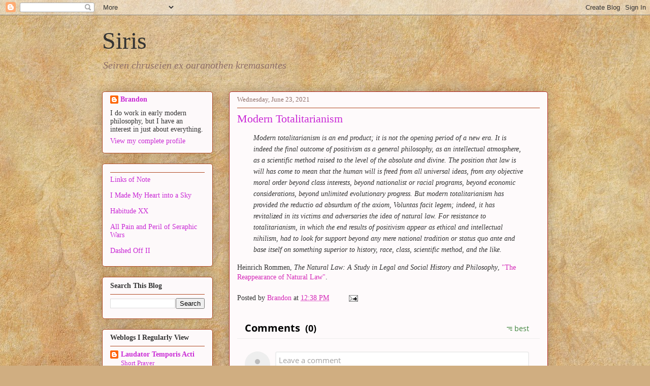

--- FILE ---
content_type: text/css; charset=utf-8
request_url: https://app.commentbox.io/static/css/main.731b4f3a.css
body_size: 13636
content:
@import url(https://fonts.googleapis.com/css?family=Roboto:400,500,700);/*! normalize.css v2.1.3 | MIT License | git.io/normalize */article,aside,details,figcaption,figure,footer,header,hgroup,main,nav,section,summary{display:block}audio,canvas,video{display:inline-block}audio:not([controls]){display:none;height:0}[hidden],template{display:none}html{font-family:sans-serif;-ms-text-size-adjust:100%;-webkit-text-size-adjust:100%}body{margin:0}a{background:transparent}a:focus{outline:thin dotted}a:active,a:hover{outline:0}h1{font-size:2em;margin:.67em 0}abbr[title]{border-bottom:1px dotted}b,strong{font-weight:700}dfn{font-style:italic}hr{-webkit-box-sizing:content-box;box-sizing:content-box;height:0}mark{background:#ff0;color:#000}code,kbd,pre,samp{font-family:monospace,serif;font-size:1em}pre{white-space:pre-wrap}q{quotes:"\201C" "\201D" "\2018" "\2019"}small{font-size:80%}sub,sup{font-size:75%;line-height:0;position:relative;vertical-align:baseline}sup{top:-.5em}sub{bottom:-.25em}img{border:0}svg:not(:root){overflow:hidden}figure{margin:0}fieldset{border:1px solid silver;margin:0 2px;padding:.35em .625em .75em}legend{border:0;padding:0}button,input,select,textarea{font-family:inherit;font-size:100%;margin:0}button,input{line-height:normal}button,select{text-transform:none}button,html input[type=button],input[type=reset],input[type=submit]{-webkit-appearance:button;cursor:pointer}button[disabled],html input[disabled]{cursor:default}input[type=checkbox],input[type=radio]{-webkit-box-sizing:border-box;box-sizing:border-box;padding:0}input[type=search]{-webkit-appearance:textfield;-webkit-box-sizing:content-box;box-sizing:content-box}input[type=search]::-webkit-search-cancel-button,input[type=search]::-webkit-search-decoration{-webkit-appearance:none}button::-moz-focus-inner,input::-moz-focus-inner{border:0;padding:0}textarea{overflow:auto;vertical-align:top}table{border-collapse:collapse;border-spacing:0}@font-face{font-family:icomoon;src:url(/static/media/icomoon.8bf00f1c.eot);src:url(/static/media/icomoon.8bf00f1c.eot#iefix) format("embedded-opentype"),url(/static/media/icomoon.46a523c2.ttf) format("truetype"),url(/static/media/icomoon.66b5cd44.woff) format("woff"),url(/static/media/icomoon.7b55d33c.svg#icomoon) format("svg");font-weight:400;font-style:normal}[class*=" icon-"],[class^=icon-]{font-family:icomoon!important;speak:none;font-style:normal;font-weight:400;font-variant:normal;text-transform:none;line-height:1;-webkit-font-smoothing:antialiased;-moz-osx-font-smoothing:grayscale}.icon-announcement:before{content:"\E85A"}.icon-flag2:before{content:"\E153"}.icon-chat_bubble:before{content:"\E0CA"}.icon-navigate_before:before{content:"\E408"}.icon-close:before{content:"\E5CD"}.icon-delete:before{content:"\E872"}.icon-not_interested:before{content:"\E033"}.icon-markunread:before{content:"\E159"}.icon-exit_to_app:before{content:"\E879"}.icon-question_answer:before{content:"\E8AF"}.icon-star:before{content:"\E838"}.icon-open_in_new:before{content:"\E89E"}.icon-lock_outline:before{content:"\E899"}.icon-mail_outline:before{content:"\E0E1"}.icon-notifications_active:before{content:"\E7F7"}.icon-person:before{content:"\E7FD"}.icon-power_settings_new:before{content:"\E8AC"}.icon-settings:before{content:"\E8B8"}.icon-sort:before{content:"\E164"}.icon-star_border:before{content:"\E83A"}.icon-thumb_down:before{content:"\E8DB"}.icon-thumb_up:before{content:"\E8DC"}.icon-unfold_less:before{content:"\E5D6"}.icon-unfold_more:before{content:"\E5D7"}.icon-visibility_off:before{content:"\E8F5"}.icon-facebook:before{content:"\E900";color:#3b5998}.icon-github:before{content:"\E901"}.icon-google:before{content:"\E902";color:#4285f4}.icon-rss:before{content:"\E904";color:orange}.icon-twitter:before{content:"\E903";color:#1da1f2}.avatar{position:relative;width:50px;height:50px}@media (max-width:480px){.avatar{width:25px;height:25px}}.avatar>div,.avatar button{position:absolute;top:0;left:0;width:50px;height:50px;line-height:50px}@media (max-width:480px){.avatar>div,.avatar button{width:25px;height:25px;line-height:25px}}.avatar>div{background:#eee;background-size:cover;background-position:top;border-radius:50%;text-align:center;overflow:hidden}.avatar>div img{width:100%}.avatar>div span{font-size:30px;line-height:50px;color:#bbb}@media (max-width:480px){.avatar>div span{line-height:25px;font-size:15px}}.avatar button{font-size:30px;padding:0;margin:0;background:transparent;color:#5f536c;-webkit-transition:color .15s cubic-bezier(.4,0,1,1),background-color .15s cubic-bezier(.4,0,1,1);-o-transition:color .15s cubic-bezier(.4,0,1,1),background-color .15s cubic-bezier(.4,0,1,1);transition:color .15s cubic-bezier(.4,0,1,1),background-color .15s cubic-bezier(.4,0,1,1);opacity:0;-webkit-transition:opacity .15s cubic-bezier(.4,0,1,1);-o-transition:opacity .15s cubic-bezier(.4,0,1,1);transition:opacity .15s cubic-bezier(.4,0,1,1);-webkit-transition-delay:50ms;-o-transition-delay:50ms;transition-delay:50ms}@media (max-width:480px){.avatar button{font-size:15px}}.avatar button:focus,.avatar button:hover{background-color:hsla(0,0%,100%,.9);opacity:1}.avatar button.selected{opacity:0}.avatar-container{position:relative;padding-left:50px;min-height:50px}@media (max-width:480px){.avatar-container{padding-left:25px;min-height:25px}}.avatar-container>.left{position:absolute;top:0;left:0}.avatar-container>.right{padding-left:10px}.avatar-container>.right .children{margin-top:25px}.mdl-button{background:0 0;border:none;border-radius:2px;color:#000;position:relative;height:36px;margin:0;min-width:64px;padding:0 16px;display:inline-block;font-family:Roboto,Helvetica,Arial,sans-serif;font-size:14px;font-weight:500;text-transform:uppercase;line-height:1;letter-spacing:0;overflow:hidden;will-change:box-shadow;-webkit-transition:background-color .2s cubic-bezier(.4,0,.2,1),color .2s cubic-bezier(.4,0,.2,1),-webkit-box-shadow .2s cubic-bezier(.4,0,1,1);transition:background-color .2s cubic-bezier(.4,0,.2,1),color .2s cubic-bezier(.4,0,.2,1),-webkit-box-shadow .2s cubic-bezier(.4,0,1,1);-o-transition:box-shadow .2s cubic-bezier(.4,0,1,1),background-color .2s cubic-bezier(.4,0,.2,1),color .2s cubic-bezier(.4,0,.2,1);transition:box-shadow .2s cubic-bezier(.4,0,1,1),background-color .2s cubic-bezier(.4,0,.2,1),color .2s cubic-bezier(.4,0,.2,1);transition:box-shadow .2s cubic-bezier(.4,0,1,1),background-color .2s cubic-bezier(.4,0,.2,1),color .2s cubic-bezier(.4,0,.2,1),-webkit-box-shadow .2s cubic-bezier(.4,0,1,1);outline:0;cursor:pointer;text-decoration:none;text-align:center;line-height:36px;vertical-align:middle}.mdl-button::-moz-focus-inner{border:0}.mdl-button:hover{background-color:hsla(0,0%,62%,.2)}.mdl-button:focus:not(:active){background-color:rgba(0,0,0,.12)}.mdl-button:active{background-color:hsla(0,0%,62%,.4)}.mdl-button.mdl-button--colored{color:#3f51b5}.mdl-button.mdl-button--colored:focus:not(:active){background-color:rgba(0,0,0,.12)}input.mdl-button[type=submit]{-webkit-appearance:none}.mdl-button--raised{background:hsla(0,0%,62%,.2);-webkit-box-shadow:0 2px 2px 0 rgba(0,0,0,.14),0 3px 1px -2px rgba(0,0,0,.2),0 1px 5px 0 rgba(0,0,0,.12);box-shadow:0 2px 2px 0 rgba(0,0,0,.14),0 3px 1px -2px rgba(0,0,0,.2),0 1px 5px 0 rgba(0,0,0,.12)}.mdl-button--raised:active{-webkit-box-shadow:0 4px 5px 0 rgba(0,0,0,.14),0 1px 10px 0 rgba(0,0,0,.12),0 2px 4px -1px rgba(0,0,0,.2);box-shadow:0 4px 5px 0 rgba(0,0,0,.14),0 1px 10px 0 rgba(0,0,0,.12),0 2px 4px -1px rgba(0,0,0,.2);background-color:hsla(0,0%,62%,.4)}.mdl-button--raised:focus:not(:active){-webkit-box-shadow:0 0 8px rgba(0,0,0,.18),0 8px 16px rgba(0,0,0,.36);box-shadow:0 0 8px rgba(0,0,0,.18),0 8px 16px rgba(0,0,0,.36);background-color:hsla(0,0%,62%,.4)}.mdl-button--raised.mdl-button--colored{background:#3f51b5;color:#fff}.mdl-button--raised.mdl-button--colored:active,.mdl-button--raised.mdl-button--colored:focus:not(:active),.mdl-button--raised.mdl-button--colored:hover{background-color:#3f51b5}.mdl-button--raised.mdl-button--colored .mdl-ripple{background:#fff}.mdl-button--fab{border-radius:50%;font-size:24px;height:56px;margin:auto;min-width:56px;width:56px;padding:0;overflow:hidden;background:hsla(0,0%,62%,.2);-webkit-box-shadow:0 1px 1.5px 0 rgba(0,0,0,.12),0 1px 1px 0 rgba(0,0,0,.24);box-shadow:0 1px 1.5px 0 rgba(0,0,0,.12),0 1px 1px 0 rgba(0,0,0,.24);position:relative;line-height:normal}.mdl-button--fab .material-icons{position:absolute;top:50%;left:50%;-webkit-transform:translate(-12px,-12px);-ms-transform:translate(-12px,-12px);transform:translate(-12px,-12px);line-height:24px;width:24px}.mdl-button--fab.mdl-button--mini-fab{height:40px;min-width:40px;width:40px}.mdl-button--fab .mdl-button__ripple-container{border-radius:50%;-webkit-mask-image:-webkit-radial-gradient(circle,#fff,#000)}.mdl-button--fab:active{-webkit-box-shadow:0 4px 5px 0 rgba(0,0,0,.14),0 1px 10px 0 rgba(0,0,0,.12),0 2px 4px -1px rgba(0,0,0,.2);box-shadow:0 4px 5px 0 rgba(0,0,0,.14),0 1px 10px 0 rgba(0,0,0,.12),0 2px 4px -1px rgba(0,0,0,.2);background-color:hsla(0,0%,62%,.4)}.mdl-button--fab:focus:not(:active){-webkit-box-shadow:0 0 8px rgba(0,0,0,.18),0 8px 16px rgba(0,0,0,.36);box-shadow:0 0 8px rgba(0,0,0,.18),0 8px 16px rgba(0,0,0,.36);background-color:hsla(0,0%,62%,.4)}.mdl-button--fab.mdl-button--colored{background:#ff4081;color:#fff}.mdl-button--fab.mdl-button--colored:active,.mdl-button--fab.mdl-button--colored:focus:not(:active),.mdl-button--fab.mdl-button--colored:hover{background-color:#ff4081}.mdl-button--fab.mdl-button--colored .mdl-ripple{background:#fff}.mdl-button--icon{border-radius:50%;font-size:24px;height:32px;margin-left:0;margin-right:0;min-width:32px;width:32px;padding:0;overflow:hidden;color:inherit;line-height:normal}.mdl-button--icon .material-icons{position:absolute;top:50%;left:50%;-webkit-transform:translate(-12px,-12px);-ms-transform:translate(-12px,-12px);transform:translate(-12px,-12px);line-height:24px;width:24px}.mdl-button--icon.mdl-button--mini-icon{height:24px;min-width:24px;width:24px}.mdl-button--icon.mdl-button--mini-icon .material-icons{top:0;left:0}.mdl-button--icon .mdl-button__ripple-container{border-radius:50%;-webkit-mask-image:-webkit-radial-gradient(circle,#fff,#000)}.mdl-button__ripple-container{display:block;height:100%;left:0;position:absolute;top:0;width:100%;z-index:0;overflow:hidden}.mdl-button.mdl-button--disabled .mdl-button__ripple-container .mdl-ripple,.mdl-button[disabled] .mdl-button__ripple-container .mdl-ripple{background-color:transparent}.mdl-button--primary.mdl-button--primary{color:#3f51b5}.mdl-button--primary.mdl-button--primary .mdl-ripple{background:#fff}.mdl-button--primary.mdl-button--primary.mdl-button--fab,.mdl-button--primary.mdl-button--primary.mdl-button--raised{color:#fff;background-color:#3f51b5}.mdl-button--accent.mdl-button--accent{color:#ff4081}.mdl-button--accent.mdl-button--accent .mdl-ripple{background:#fff}.mdl-button--accent.mdl-button--accent.mdl-button--fab,.mdl-button--accent.mdl-button--accent.mdl-button--raised{color:#fff;background-color:#ff4081}.mdl-button.mdl-button--disabled.mdl-button--disabled,.mdl-button[disabled][disabled]{color:rgba(0,0,0,.26);cursor:default;background-color:transparent}.mdl-button--fab.mdl-button--disabled.mdl-button--disabled,.mdl-button--fab[disabled][disabled]{background-color:rgba(0,0,0,.12);color:rgba(0,0,0,.26)}.mdl-button--raised.mdl-button--disabled.mdl-button--disabled,.mdl-button--raised[disabled][disabled]{background-color:rgba(0,0,0,.12);color:rgba(0,0,0,.26);-webkit-box-shadow:none;box-shadow:none}.mdl-button--colored.mdl-button--disabled.mdl-button--disabled,.mdl-button--colored[disabled][disabled]{color:rgba(0,0,0,.26)}.mdl-button .material-icons{vertical-align:middle}.mdl-card{display:-ms-flexbox;display:flex;-ms-flex-direction:column;flex-direction:column;font-size:16px;font-weight:400;min-height:200px;overflow:hidden;width:330px;z-index:1;position:relative;background:#fff;border-radius:2px}.mdl-card,.mdl-card__media{-webkit-box-sizing:border-box;box-sizing:border-box}.mdl-card__media{background-color:#ff4081;background-repeat:repeat;background-position:50% 50%;background-size:cover;background-origin:padding-box;background-attachment:scroll}.mdl-card__title{-ms-flex-align:center;align-items:center;color:#000;display:block;display:-ms-flexbox;display:flex;-ms-flex-pack:stretch;justify-content:stretch;line-height:normal;padding:16px;-webkit-perspective-origin:165px 56px;perspective-origin:165px 56px;-webkit-transform-origin:165px 56px;-ms-transform-origin:165px 56px;transform-origin:165px 56px;-webkit-box-sizing:border-box;box-sizing:border-box}.mdl-card__title.mdl-card--border{border-bottom:1px solid rgba(0,0,0,.1)}.mdl-card__title-text{-ms-flex-item-align:end;align-self:flex-end;color:inherit;display:block;display:-ms-flexbox;display:flex;font-size:24px;font-weight:300;line-height:normal;overflow:hidden;-webkit-transform-origin:149px 48px;-ms-transform-origin:149px 48px;transform-origin:149px 48px;margin:0}.mdl-card__subtitle-text{font-size:14px;color:rgba(0,0,0,.54);margin:0}.mdl-card__supporting-text{color:rgba(0,0,0,.54);font-size:1rem;line-height:18px;overflow:hidden;padding:16px;width:90%}.mdl-card__supporting-text.mdl-card--border{border-bottom:1px solid rgba(0,0,0,.1)}.mdl-card__actions{font-size:16px;line-height:normal;width:100%;background-color:transparent;padding:8px;-webkit-box-sizing:border-box;box-sizing:border-box}.mdl-card__actions.mdl-card--border{border-top:1px solid rgba(0,0,0,.1)}.mdl-card--expand{-ms-flex-positive:1;flex-grow:1}.mdl-card__menu{position:absolute;right:16px;top:16px}.mdl-dialog{border:none;-webkit-box-shadow:0 9px 46px 8px rgba(0,0,0,.14),0 11px 15px -7px rgba(0,0,0,.12),0 24px 38px 3px rgba(0,0,0,.2);box-shadow:0 9px 46px 8px rgba(0,0,0,.14),0 11px 15px -7px rgba(0,0,0,.12),0 24px 38px 3px rgba(0,0,0,.2);width:280px}.mdl-dialog__title{padding:24px 24px 0;margin:0;font-size:2.5rem}.mdl-dialog__actions{padding:8px 8px 8px 24px;display:-ms-flexbox;display:flex;-ms-flex-direction:row-reverse;flex-direction:row-reverse;-ms-flex-wrap:wrap;flex-wrap:wrap}.mdl-dialog__actions>*{margin-right:8px;height:36px}.mdl-dialog__actions>:first-child{margin-right:0}.mdl-dialog__actions--full-width{padding:0 0 8px}.mdl-dialog__actions--full-width>*{height:48px;-ms-flex:0 0 100%;flex:0 0 100%;padding-right:16px;margin-right:0;text-align:right}.mdl-dialog__content{padding:20px 24px 24px;color:rgba(0,0,0,.54)}.mdl-progress{display:block;position:relative;height:4px;width:500px;max-width:100%}.mdl-progress>.bar{display:block;position:absolute;top:0;bottom:0;width:0;-webkit-transition:width .2s cubic-bezier(.4,0,.2,1);-o-transition:width .2s cubic-bezier(.4,0,.2,1);transition:width .2s cubic-bezier(.4,0,.2,1)}.mdl-progress>.progressbar{background-color:#3f51b5;z-index:1;left:0}.mdl-progress>.bufferbar{background-image:-webkit-gradient(linear,left top,right top,from(hsla(0,0%,100%,.7)),to(hsla(0,0%,100%,.7))),-webkit-gradient(linear,left top,right top,from(#3f51b5),to(#3f51b5));background-image:-webkit-linear-gradient(left,hsla(0,0%,100%,.7),hsla(0,0%,100%,.7)),-webkit-linear-gradient(left,#3f51b5,#3f51b5);background-image:-o-linear-gradient(left,hsla(0,0%,100%,.7),hsla(0,0%,100%,.7)),-o-linear-gradient(left,#3f51b5,#3f51b5);background-image:linear-gradient(90deg,hsla(0,0%,100%,.7),hsla(0,0%,100%,.7)),linear-gradient(90deg,#3f51b5,#3f51b5);z-index:0;left:0}.mdl-progress>.auxbar{right:0}@supports (-webkit-appearance:none){.mdl-progress:not(.mdl-progress--indeterminate):not(.mdl-progress--indeterminate)>.auxbar,.mdl-progress:not(.mdl-progress__indeterminate):not(.mdl-progress__indeterminate)>.auxbar{background-image:-webkit-gradient(linear,left top,right top,from(hsla(0,0%,100%,.7)),to(hsla(0,0%,100%,.7))),-webkit-gradient(linear,left top,right top,from(#3f51b5),to(#3f51b5));background-image:-webkit-linear-gradient(left,hsla(0,0%,100%,.7),hsla(0,0%,100%,.7)),-webkit-linear-gradient(left,#3f51b5,#3f51b5);background-image:-o-linear-gradient(left,hsla(0,0%,100%,.7),hsla(0,0%,100%,.7)),-o-linear-gradient(left,#3f51b5,#3f51b5);background-image:linear-gradient(90deg,hsla(0,0%,100%,.7),hsla(0,0%,100%,.7)),linear-gradient(90deg,#3f51b5,#3f51b5);-webkit-mask:url([data-uri]);mask:url([data-uri])}}.mdl-progress:not(.mdl-progress--indeterminate)>.auxbar,.mdl-progress:not(.mdl-progress__indeterminate)>.auxbar{background-image:-webkit-gradient(linear,left top,right top,from(hsla(0,0%,100%,.9)),to(hsla(0,0%,100%,.9))),-webkit-gradient(linear,left top,right top,from(#3f51b5),to(#3f51b5));background-image:-webkit-linear-gradient(left,hsla(0,0%,100%,.9),hsla(0,0%,100%,.9)),-webkit-linear-gradient(left,#3f51b5,#3f51b5);background-image:-o-linear-gradient(left,hsla(0,0%,100%,.9),hsla(0,0%,100%,.9)),-o-linear-gradient(left,#3f51b5,#3f51b5);background-image:linear-gradient(90deg,hsla(0,0%,100%,.9),hsla(0,0%,100%,.9)),linear-gradient(90deg,#3f51b5,#3f51b5)}.mdl-progress.mdl-progress--indeterminate>.bar1,.mdl-progress.mdl-progress__indeterminate>.bar1{background-color:#3f51b5;-webkit-animation-name:indeterminate1;animation-name:indeterminate1;-webkit-animation-duration:2s;animation-duration:2s;-webkit-animation-iteration-count:infinite;animation-iteration-count:infinite;-webkit-animation-timing-function:linear;animation-timing-function:linear}.mdl-progress.mdl-progress--indeterminate>.bar3,.mdl-progress.mdl-progress__indeterminate>.bar3{background-image:none;background-color:#3f51b5;-webkit-animation-name:indeterminate2;animation-name:indeterminate2;-webkit-animation-duration:2s;animation-duration:2s;-webkit-animation-iteration-count:infinite;animation-iteration-count:infinite;-webkit-animation-timing-function:linear;animation-timing-function:linear}@-webkit-keyframes indeterminate1{0%{left:0;width:0}50%{left:25%;width:75%}75%{left:100%;width:0}}@keyframes indeterminate1{0%{left:0;width:0}50%{left:25%;width:75%}75%{left:100%;width:0}}@-webkit-keyframes indeterminate2{0%{left:0;width:0}50%{left:0;width:0}75%{left:0;width:25%}to{left:100%;width:0}}@keyframes indeterminate2{0%{left:0;width:0}50%{left:0;width:0}75%{left:0;width:25%}to{left:100%;width:0}}.mdl-shadow--2dp{-webkit-box-shadow:0 2px 2px 0 rgba(0,0,0,.14),0 3px 1px -2px rgba(0,0,0,.2),0 1px 5px 0 rgba(0,0,0,.12);box-shadow:0 2px 2px 0 rgba(0,0,0,.14),0 3px 1px -2px rgba(0,0,0,.2),0 1px 5px 0 rgba(0,0,0,.12)}.mdl-shadow--3dp{-webkit-box-shadow:0 3px 4px 0 rgba(0,0,0,.14),0 3px 3px -2px rgba(0,0,0,.2),0 1px 8px 0 rgba(0,0,0,.12);box-shadow:0 3px 4px 0 rgba(0,0,0,.14),0 3px 3px -2px rgba(0,0,0,.2),0 1px 8px 0 rgba(0,0,0,.12)}.mdl-shadow--4dp{-webkit-box-shadow:0 4px 5px 0 rgba(0,0,0,.14),0 1px 10px 0 rgba(0,0,0,.12),0 2px 4px -1px rgba(0,0,0,.2);box-shadow:0 4px 5px 0 rgba(0,0,0,.14),0 1px 10px 0 rgba(0,0,0,.12),0 2px 4px -1px rgba(0,0,0,.2)}.mdl-shadow--6dp{-webkit-box-shadow:0 6px 10px 0 rgba(0,0,0,.14),0 1px 18px 0 rgba(0,0,0,.12),0 3px 5px -1px rgba(0,0,0,.2);box-shadow:0 6px 10px 0 rgba(0,0,0,.14),0 1px 18px 0 rgba(0,0,0,.12),0 3px 5px -1px rgba(0,0,0,.2)}.mdl-shadow--8dp{-webkit-box-shadow:0 8px 10px 1px rgba(0,0,0,.14),0 3px 14px 2px rgba(0,0,0,.12),0 5px 5px -3px rgba(0,0,0,.2);box-shadow:0 8px 10px 1px rgba(0,0,0,.14),0 3px 14px 2px rgba(0,0,0,.12),0 5px 5px -3px rgba(0,0,0,.2)}.mdl-shadow--16dp{-webkit-box-shadow:0 16px 24px 2px rgba(0,0,0,.14),0 6px 30px 5px rgba(0,0,0,.12),0 8px 10px -5px rgba(0,0,0,.2);box-shadow:0 16px 24px 2px rgba(0,0,0,.14),0 6px 30px 5px rgba(0,0,0,.12),0 8px 10px -5px rgba(0,0,0,.2)}.mdl-shadow--24dp{-webkit-box-shadow:0 9px 46px 8px rgba(0,0,0,.14),0 11px 15px -7px rgba(0,0,0,.12),0 24px 38px 3px rgba(0,0,0,.2);box-shadow:0 9px 46px 8px rgba(0,0,0,.14),0 11px 15px -7px rgba(0,0,0,.12),0 24px 38px 3px rgba(0,0,0,.2)}.mdl-spinner{display:inline-block;position:relative;width:28px;height:28px}.mdl-spinner:not(.is-upgraded).is-active:after{content:"Loading..."}.mdl-spinner.is-upgraded.is-active{-webkit-animation:mdl-spinner__container-rotate 1.568s linear infinite;animation:mdl-spinner__container-rotate 1.568s linear infinite}@-webkit-keyframes mdl-spinner__container-rotate{to{-webkit-transform:rotate(1turn);transform:rotate(1turn)}}@keyframes mdl-spinner__container-rotate{to{-webkit-transform:rotate(1turn);transform:rotate(1turn)}}.mdl-spinner__layer{position:absolute;width:100%;height:100%;opacity:0}.mdl-spinner__layer-1{border-color:#42a5f5}.mdl-spinner--single-color .mdl-spinner__layer-1{border-color:#3f51b5}.mdl-spinner.is-active .mdl-spinner__layer-1{-webkit-animation:mdl-spinner__fill-unfill-rotate 5332ms cubic-bezier(.4,0,.2,1) infinite both,mdl-spinner__layer-1-fade-in-out 5332ms cubic-bezier(.4,0,.2,1) infinite both;animation:mdl-spinner__fill-unfill-rotate 5332ms cubic-bezier(.4,0,.2,1) infinite both,mdl-spinner__layer-1-fade-in-out 5332ms cubic-bezier(.4,0,.2,1) infinite both}.mdl-spinner__layer-2{border-color:#f44336}.mdl-spinner--single-color .mdl-spinner__layer-2{border-color:#3f51b5}.mdl-spinner.is-active .mdl-spinner__layer-2{-webkit-animation:mdl-spinner__fill-unfill-rotate 5332ms cubic-bezier(.4,0,.2,1) infinite both,mdl-spinner__layer-2-fade-in-out 5332ms cubic-bezier(.4,0,.2,1) infinite both;animation:mdl-spinner__fill-unfill-rotate 5332ms cubic-bezier(.4,0,.2,1) infinite both,mdl-spinner__layer-2-fade-in-out 5332ms cubic-bezier(.4,0,.2,1) infinite both}.mdl-spinner__layer-3{border-color:#fdd835}.mdl-spinner--single-color .mdl-spinner__layer-3{border-color:#3f51b5}.mdl-spinner.is-active .mdl-spinner__layer-3{-webkit-animation:mdl-spinner__fill-unfill-rotate 5332ms cubic-bezier(.4,0,.2,1) infinite both,mdl-spinner__layer-3-fade-in-out 5332ms cubic-bezier(.4,0,.2,1) infinite both;animation:mdl-spinner__fill-unfill-rotate 5332ms cubic-bezier(.4,0,.2,1) infinite both,mdl-spinner__layer-3-fade-in-out 5332ms cubic-bezier(.4,0,.2,1) infinite both}.mdl-spinner__layer-4{border-color:#4caf50}.mdl-spinner--single-color .mdl-spinner__layer-4{border-color:#3f51b5}.mdl-spinner.is-active .mdl-spinner__layer-4{-webkit-animation:mdl-spinner__fill-unfill-rotate 5332ms cubic-bezier(.4,0,.2,1) infinite both,mdl-spinner__layer-4-fade-in-out 5332ms cubic-bezier(.4,0,.2,1) infinite both;animation:mdl-spinner__fill-unfill-rotate 5332ms cubic-bezier(.4,0,.2,1) infinite both,mdl-spinner__layer-4-fade-in-out 5332ms cubic-bezier(.4,0,.2,1) infinite both}@-webkit-keyframes mdl-spinner__fill-unfill-rotate{12.5%{-webkit-transform:rotate(135deg);transform:rotate(135deg)}25%{-webkit-transform:rotate(270deg);transform:rotate(270deg)}37.5%{-webkit-transform:rotate(405deg);transform:rotate(405deg)}50%{-webkit-transform:rotate(540deg);transform:rotate(540deg)}62.5%{-webkit-transform:rotate(675deg);transform:rotate(675deg)}75%{-webkit-transform:rotate(810deg);transform:rotate(810deg)}87.5%{-webkit-transform:rotate(945deg);transform:rotate(945deg)}to{-webkit-transform:rotate(3turn);transform:rotate(3turn)}}@keyframes mdl-spinner__fill-unfill-rotate{12.5%{-webkit-transform:rotate(135deg);transform:rotate(135deg)}25%{-webkit-transform:rotate(270deg);transform:rotate(270deg)}37.5%{-webkit-transform:rotate(405deg);transform:rotate(405deg)}50%{-webkit-transform:rotate(540deg);transform:rotate(540deg)}62.5%{-webkit-transform:rotate(675deg);transform:rotate(675deg)}75%{-webkit-transform:rotate(810deg);transform:rotate(810deg)}87.5%{-webkit-transform:rotate(945deg);transform:rotate(945deg)}to{-webkit-transform:rotate(3turn);transform:rotate(3turn)}}@-webkit-keyframes mdl-spinner__layer-1-fade-in-out{0%{opacity:.99}25%{opacity:.99}26%{opacity:0}89%{opacity:0}90%{opacity:.99}to{opacity:.99}}@keyframes mdl-spinner__layer-1-fade-in-out{0%{opacity:.99}25%{opacity:.99}26%{opacity:0}89%{opacity:0}90%{opacity:.99}to{opacity:.99}}@-webkit-keyframes mdl-spinner__layer-2-fade-in-out{0%{opacity:0}15%{opacity:0}25%{opacity:.99}50%{opacity:.99}51%{opacity:0}}@keyframes mdl-spinner__layer-2-fade-in-out{0%{opacity:0}15%{opacity:0}25%{opacity:.99}50%{opacity:.99}51%{opacity:0}}@-webkit-keyframes mdl-spinner__layer-3-fade-in-out{0%{opacity:0}40%{opacity:0}50%{opacity:.99}75%{opacity:.99}76%{opacity:0}}@keyframes mdl-spinner__layer-3-fade-in-out{0%{opacity:0}40%{opacity:0}50%{opacity:.99}75%{opacity:.99}76%{opacity:0}}@-webkit-keyframes mdl-spinner__layer-4-fade-in-out{0%{opacity:0}65%{opacity:0}75%{opacity:.99}90%{opacity:.99}to{opacity:0}}@keyframes mdl-spinner__layer-4-fade-in-out{0%{opacity:0}65%{opacity:0}75%{opacity:.99}90%{opacity:.99}to{opacity:0}}.mdl-spinner__gap-patch{position:absolute;-webkit-box-sizing:border-box;box-sizing:border-box;top:0;left:45%;width:10%;height:100%;overflow:hidden;border-color:inherit}.mdl-spinner__gap-patch .mdl-spinner__circle{width:1000%;left:-450%}.mdl-spinner__circle-clipper{display:inline-block;position:relative;width:50%;height:100%;overflow:hidden;border-color:inherit}.mdl-spinner__circle-clipper.mdl-spinner__left{float:left}.mdl-spinner__circle-clipper.mdl-spinner__right{float:right}.mdl-spinner__circle-clipper .mdl-spinner__circle{width:200%}.mdl-spinner__circle{-webkit-box-sizing:border-box;box-sizing:border-box;height:100%;border-width:3px;border-style:solid;border-color:inherit;border-bottom-color:transparent!important;border-radius:50%;-webkit-animation:none;animation:none;position:absolute;top:0;right:0;bottom:0;left:0}.mdl-spinner__left .mdl-spinner__circle{border-right-color:transparent!important;-webkit-transform:rotate(129deg);-ms-transform:rotate(129deg);transform:rotate(129deg)}.mdl-spinner.is-active .mdl-spinner__left .mdl-spinner__circle{-webkit-animation:mdl-spinner__left-spin 1333ms cubic-bezier(.4,0,.2,1) infinite both;animation:mdl-spinner__left-spin 1333ms cubic-bezier(.4,0,.2,1) infinite both}.mdl-spinner__right .mdl-spinner__circle{left:-100%;border-left-color:transparent!important;-webkit-transform:rotate(-129deg);-ms-transform:rotate(-129deg);transform:rotate(-129deg)}.mdl-spinner.is-active .mdl-spinner__right .mdl-spinner__circle{-webkit-animation:mdl-spinner__right-spin 1333ms cubic-bezier(.4,0,.2,1) infinite both;animation:mdl-spinner__right-spin 1333ms cubic-bezier(.4,0,.2,1) infinite both}@-webkit-keyframes mdl-spinner__left-spin{0%{-webkit-transform:rotate(130deg);transform:rotate(130deg)}50%{-webkit-transform:rotate(-5deg);transform:rotate(-5deg)}to{-webkit-transform:rotate(130deg);transform:rotate(130deg)}}@keyframes mdl-spinner__left-spin{0%{-webkit-transform:rotate(130deg);transform:rotate(130deg)}50%{-webkit-transform:rotate(-5deg);transform:rotate(-5deg)}to{-webkit-transform:rotate(130deg);transform:rotate(130deg)}}@-webkit-keyframes mdl-spinner__right-spin{0%{-webkit-transform:rotate(-130deg);transform:rotate(-130deg)}50%{-webkit-transform:rotate(5deg);transform:rotate(5deg)}to{-webkit-transform:rotate(-130deg);transform:rotate(-130deg)}}@keyframes mdl-spinner__right-spin{0%{-webkit-transform:rotate(-130deg);transform:rotate(-130deg)}50%{-webkit-transform:rotate(5deg);transform:rotate(5deg)}to{-webkit-transform:rotate(-130deg);transform:rotate(-130deg)}}.mdl-textfield{position:relative;font-size:16px;display:inline-block;-webkit-box-sizing:border-box;box-sizing:border-box;width:300px;max-width:100%;margin:0;padding:20px 0}.mdl-textfield .mdl-button{position:absolute;bottom:20px}.mdl-textfield--align-right{text-align:right}.mdl-textfield--full-width{width:100%}.mdl-textfield--expandable{min-width:32px;width:auto;min-height:32px}.mdl-textfield--expandable .mdl-button--icon{top:16px}.mdl-textfield__input{border:none;border-bottom:1px solid rgba(0,0,0,.12);display:block;font-size:16px;font-family:Helvetica,Arial,sans-serif;margin:0;padding:4px 0;width:100%;background:0 0;text-align:left;color:inherit}.mdl-textfield__input[type=number]{-moz-appearance:textfield}.mdl-textfield__input[type=number]::-webkit-inner-spin-button,.mdl-textfield__input[type=number]::-webkit-outer-spin-button{-webkit-appearance:none;margin:0}.mdl-textfield.is-focused .mdl-textfield__input{outline:0}.mdl-textfield.is-invalid .mdl-textfield__input{border-color:#d50000;-webkit-box-shadow:none;box-shadow:none}.mdl-textfield.is-disabled .mdl-textfield__input,fieldset[disabled] .mdl-textfield .mdl-textfield__input{background-color:transparent;border-bottom:1px dotted rgba(0,0,0,.12);color:rgba(0,0,0,.26)}.mdl-textfield textarea.mdl-textfield__input{display:block}.mdl-textfield__label{bottom:0;color:rgba(0,0,0,.26);font-size:16px;left:0;right:0;pointer-events:none;position:absolute;display:block;top:24px;width:100%;overflow:hidden;white-space:nowrap;text-align:left}.mdl-textfield.has-placeholder .mdl-textfield__label,.mdl-textfield.is-dirty .mdl-textfield__label{visibility:hidden}.mdl-textfield--floating-label .mdl-textfield__label{-webkit-transition-duration:.2s;-o-transition-duration:.2s;transition-duration:.2s;-webkit-transition-timing-function:cubic-bezier(.4,0,.2,1);-o-transition-timing-function:cubic-bezier(.4,0,.2,1);transition-timing-function:cubic-bezier(.4,0,.2,1)}.mdl-textfield--floating-label.has-placeholder .mdl-textfield__label{-webkit-transition:none;-o-transition:none;transition:none}.mdl-textfield.is-disabled.is-disabled .mdl-textfield__label,fieldset[disabled] .mdl-textfield .mdl-textfield__label{color:rgba(0,0,0,.26)}.mdl-textfield--floating-label.has-placeholder .mdl-textfield__label,.mdl-textfield--floating-label.is-dirty .mdl-textfield__label,.mdl-textfield--floating-label.is-focused .mdl-textfield__label{color:#3f51b5;font-size:12px;top:4px;visibility:visible}.mdl-textfield--floating-label.has-placeholder .mdl-textfield__expandable-holder .mdl-textfield__label,.mdl-textfield--floating-label.is-dirty .mdl-textfield__expandable-holder .mdl-textfield__label,.mdl-textfield--floating-label.is-focused .mdl-textfield__expandable-holder .mdl-textfield__label{top:-16px}.mdl-textfield--floating-label.is-invalid .mdl-textfield__label{color:#d50000;font-size:12px}.mdl-textfield__label:after{background-color:#3f51b5;bottom:20px;content:"";height:2px;left:45%;position:absolute;-webkit-transition-duration:.2s;-o-transition-duration:.2s;transition-duration:.2s;-webkit-transition-timing-function:cubic-bezier(.4,0,.2,1);-o-transition-timing-function:cubic-bezier(.4,0,.2,1);transition-timing-function:cubic-bezier(.4,0,.2,1);visibility:hidden;width:10px}.mdl-textfield.is-focused .mdl-textfield__label:after{left:0;visibility:visible;width:100%}.mdl-textfield.is-invalid .mdl-textfield__label:after{background-color:#d50000}.mdl-textfield__error{color:#d50000;position:absolute;font-size:12px;margin-top:3px;visibility:hidden;display:block}.mdl-textfield.is-invalid .mdl-textfield__error{visibility:visible}.mdl-textfield__expandable-holder{position:relative;margin-left:32px;-webkit-transition-duration:.2s;-o-transition-duration:.2s;transition-duration:.2s;-webkit-transition-timing-function:cubic-bezier(.4,0,.2,1);-o-transition-timing-function:cubic-bezier(.4,0,.2,1);transition-timing-function:cubic-bezier(.4,0,.2,1);display:inline-block;max-width:.1px}.mdl-textfield.is-dirty .mdl-textfield__expandable-holder,.mdl-textfield.is-focused .mdl-textfield__expandable-holder{max-width:600px}.mdl-textfield__expandable-holder .mdl-textfield__label:after{bottom:0}dialog{position:absolute;left:0;right:0;width:-moz-fit-content;width:-webkit-fit-content;width:fit-content;height:-moz-fit-content;height:-webkit-fit-content;height:fit-content;margin:auto;border:solid;padding:1em;background:#fff;color:#000;display:block}dialog:not([open]){display:none}dialog+.backdrop{background:rgba(0,0,0,.1)}._dialog_overlay,dialog+.backdrop{position:fixed;top:0;right:0;bottom:0;left:0}dialog.fixed{position:fixed;top:50%;-webkit-transform:translateY(-50%);-ms-transform:translateY(-50%);transform:translateY(-50%)}.firebaseui-container{background-color:#fff;box-sizing:border-box;-moz-box-sizing:border-box;-webkit-box-sizing:border-box;color:rgba(0,0,0,.87);direction:ltr;font:16px Roboto,arial,sans-serif;margin:0 auto;max-width:360px;overflow:visible;position:relative;text-align:left;width:100%}.firebaseui-container.mdl-card{overflow:visible}.firebaseui-card-header{padding:24px 24px 0}.firebaseui-card-content,.firebaseui-card-footer{padding:0 24px}.firebaseui-card-actions{-webkit-box-sizing:border-box;box-sizing:border-box;display:table;font-size:14px;padding:8px 24px 24px;text-align:left;width:100%}.firebaseui-form-links{display:table-cell;vertical-align:middle;width:100%}.firebaseui-form-actions{display:table-cell;text-align:right;white-space:nowrap;width:100%}.firebaseui-subtitle,.firebaseui-title{color:rgba(0,0,0,.87);direction:ltr;font-size:20px;font-weight:500;line-height:24px;margin:0;padding:0;text-align:left}.firebaseui-title{padding-bottom:16px}.firebaseui-subtitle{margin:16px 0}.firebaseui-text{color:rgba(0,0,0,.87);direction:ltr;font-size:16px;line-height:24px;text-align:left}.firebaseui-id-page-password-recovery-email-sent p.firebaseui-text{margin:16px 0}.firebaseui-text-emphasis{font-weight:700}.firebaseui-error{color:#dd2c00;direction:ltr;font-size:12px;line-height:16px;margin:0;text-align:left}.firebaseui-text-input-error{margin:-16px 0 16px}.firebaseui-error-wrapper{min-height:16px}.firebaseui-list-item{direction:ltr;margin:0;padding:0;text-align:left}.firebaseui-hidden{display:none}.firebaseui-relative-wrapper{position:relative}.firebaseui-label{color:rgba(0,0,0,.54);direction:ltr;font-size:16px;text-align:left}.mdl-textfield--floating-label.is-dirty .mdl-textfield__label,.mdl-textfield--floating-label.is-focused .mdl-textfield__label{color:#757575}.firebaseui-input,.firebaseui-input-invalid{border-radius:0;color:rgba(0,0,0,.87);direction:ltr;font-size:16px;width:100%}input.firebaseui-input,input.firebaseui-input-invalid{direction:ltr;text-align:left}.firebaseui-input-invalid{border-color:#dd2c00}.firebaseui-textfield{width:100%}.firebaseui-textfield.mdl-textfield .firebaseui-input{border-color:rgba(0,0,0,.12)}.firebaseui-textfield.mdl-textfield .firebaseui-label:after{background-color:#3f51b5}.firebaseui-textfield-invalid.mdl-textfield .firebaseui-input{border-color:#dd2c00}.firebaseui-textfield-invalid.mdl-textfield .firebaseui-label:after{background-color:#dd2c00}.firebaseui-button{display:inline-block;height:36px;margin-left:8px;min-width:88px}.firebaseui-link{color:#4285f4;font-variant:normal;font-weight:400;text-decoration:none}.firebaseui-link:hover{text-decoration:underline}.firebaseui-indent{margin-left:1em}.firebaseui-tos{color:#757575;direction:ltr;font-size:12px;line-height:16px;margin-bottom:24px;margin-top:0;text-align:left}.firebaseui-provider-sign-in-footer>.firebaseui-tos{text-align:center}.firebaseui-tos-list{list-style:none;text-align:right}.firebaseui-inline-list-item{display:inline-block;margin-left:5px;margin-right:5px}.firebaseui-page-provider-sign-in{background:inherit}.firebaseui-idp-list{list-style:none;margin:1em 0;padding:0}.firebaseui-idp-button{direction:ltr;font-weight:500;height:auto;line-height:normal;max-width:220px;min-height:40px;padding:8px 16px;text-align:left;width:100%}.firebaseui-idp-list>.firebaseui-list-item{margin-bottom:15px;text-align:center}.firebaseui-idp-icon-wrapper{display:table-cell;vertical-align:middle}.firebaseui-idp-icon{height:18px;width:18px}.firebaseui-idp-favicon,.firebaseui-idp-icon{border:none;display:inline-block;vertical-align:middle}.firebaseui-idp-favicon{height:14px;margin-right:5px;width:14px}.firebaseui-idp-text{color:#fff;display:table-cell;font-size:14px;padding-left:16px;text-transform:none;vertical-align:middle}.firebaseui-idp-text.firebaseui-idp-text-long{display:table-cell}.firebaseui-idp-text.firebaseui-idp-text-short{display:none}@media (max-width:268px){.firebaseui-idp-text.firebaseui-idp-text-long{display:none}.firebaseui-idp-text.firebaseui-idp-text-short{display:table-cell}}@media (max-width:320px){.firebaseui-recaptcha-container>div>div{-ms-transform:scale(.9);transform:scale(.9);-webkit-transform:scale(.9);-ms-transform-origin:0 0;transform-origin:0 0;-webkit-transform-origin:0 0}}.firebaseui-idp-password,.firebaseui-idp-password:hover,.mdl-button.firebaseui-idp-password:active,.mdl-button.firebaseui-idp-password:focus{background-color:#db4437}.firebaseui-idp-phone,.firebaseui-idp-phone:hover,.mdl-button.firebaseui-idp-phone:active,.mdl-button.firebaseui-idp-phone:focus{background-color:#02bd7e}.firebaseui-idp-google,.firebaseui-idp-google:hover,.mdl-button.firebaseui-idp-google:active,.mdl-button.firebaseui-idp-google:focus{background-color:#fff}.firebaseui-idp-google>.firebaseui-idp-text{color:#757575}.firebaseui-idp-github,.firebaseui-idp-github:hover,.mdl-button.firebaseui-idp-github:active,.mdl-button.firebaseui-idp-github:focus{background-color:#333}.firebaseui-idp-facebook,.firebaseui-idp-facebook:hover,.mdl-button.firebaseui-idp-facebook:active,.mdl-button.firebaseui-idp-facebook:focus{background-color:#3b5998}.firebaseui-idp-twitter,.firebaseui-idp-twitter:hover,.mdl-button.firebaseui-idp-twitter:active,.mdl-button.firebaseui-idp-twitter:focus{background-color:#55acee}.firebaseui-idp-anonymous,.firebaseui-idp-anonymous:hover,.mdl-button.firebaseui-idp-anonymous:active,.mdl-button.firebaseui-idp-anonymous:focus{background-color:#f4b400}.firebaseui-info-bar{background-color:#f9edbe;border:1px solid #f0c36d;box-shadow:0 2px 4px rgba(0,0,0,.2);-webkit-box-shadow:0 2px 4px rgba(0,0,0,.2);-moz-box-shadow:0 2px 4px rgba(0,0,0,.2);left:10%;padding:8px 16px;position:absolute;right:10%;text-align:center;top:0}.firebaseui-info-bar-message{font-size:12px;margin:0}.firebaseui-dialog{-webkit-box-sizing:border-box;box-sizing:border-box;color:rgba(0,0,0,.87);font:16px Roboto,arial,sans-serif;height:auto;padding:24px;text-align:left}.firebaseui-dialog-icon-wrapper{display:table-cell;vertical-align:middle}.firebaseui-dialog-icon{float:left;height:40px;margin-right:24px;width:40px}.firebaseui-progress-dialog-message{display:table-cell;font-size:16px;font-weight:400;min-height:40px;vertical-align:middle}.firebaseui-progress-dialog-loading-icon{height:28px;margin:6px 30px 6px 6px;width:28px}.firebaseui-icon-done{background-image:url(https://www.gstatic.com/images/icons/material/system/2x/done_googgreen_36dp.png);background-position:50%;background-repeat:no-repeat;background-size:36px 36px}.firebaseui-phone-number{display:-ms-flexbox;display:flex}.firebaseui-country-selector{background-image:url(https://www.gstatic.com/images/icons/material/system/1x/arrow_drop_down_grey600_18dp.png);background-position:100%;background-repeat:no-repeat;background-size:18px auto;border-radius:0;border-bottom:1px solid rgba(0,0,0,.12);color:rgba(0,0,0,.87);-ms-flex-negative:0;flex-shrink:0;font-size:16px;font-weight:400;height:auto;line-height:normal;margin:20px 24px 20px 0;padding:4px 20px 4px 0;width:90px}.firebaseui-country-selector-flag{display:inline-block;margin-right:1ex}.firebaseui-flag{background-image:url(https://www.gstatic.com/firebasejs/ui/2.0.0/images/auth/flags_sprite_2x.png);background-size:100% auto;-webkit-filter:drop-shadow(1px 1px 1px rgba(0,0,0,.54));filter:drop-shadow(1px 1px 1px rgba(0,0,0,.54));height:14px;width:24px}.firebaseui-list-box-dialog{max-height:90%;overflow:auto;padding:8px 0 0}.firebaseui-list-box-actions{padding-bottom:8px}.firebaseui-list-box-icon-wrapper{padding-right:24px}.firebaseui-list-box-icon-wrapper,.firebaseui-list-box-label-wrapper{display:table-cell;vertical-align:top}.firebaseui-list-box-dialog-button{color:rgba(0,0,0,.87);direction:ltr;font-size:16px;font-weight:400;height:auto;line-height:normal;min-height:48px;padding:14px 24px;text-align:left;text-transform:none;width:100%}.firebaseui-phone-number-error{margin-left:114px}.mdl-progress.firebaseui-busy-indicator{height:2px;left:0;position:absolute;top:55px;width:100%}.mdl-spinner.firebaseui-busy-indicator{height:56px;left:0;margin:auto;position:absolute;right:0;top:30%;width:56px}.firebaseui-callback-indicator-container .firebaseui-busy-indicator{top:0}.firebaseui-callback-indicator-container{height:120px}.firebaseui-new-password-component{display:inline-block;position:relative;width:100%}.firebaseui-input-floating-button{background-position:50%;background-repeat:no-repeat;display:block;height:24px;position:absolute;right:0;top:20px;width:24px}.firebaseui-input-toggle-on{background-image:url(https://www.gstatic.com/images/icons/material/system/1x/visibility_black_24dp.png)}.firebaseui-input-toggle-off{background-image:url(https://www.gstatic.com/images/icons/material/system/1x/visibility_off_black_24dp.png)}.firebaseui-input-toggle-focus{opacity:.87}.firebaseui-input-toggle-blur{opacity:.38}.firebaseui-recaptcha-wrapper{display:table;margin:0 auto;padding-bottom:8px}.firebaseui-recaptcha-container{display:table-cell}.firebaseui-recaptcha-error-wrapper{caption-side:bottom;display:table-caption}.firebaseui-change-phone-number-link{display:block}.firebaseui-resend-container{direction:ltr;margin:20px 0;text-align:center}.firebaseui-id-resend-countdown{color:rgba(0,0,0,.38)}.firebaseui-id-page-phone-sign-in-start .firebaseui-form-actions div{float:left}@media (max-width:480px){.firebaseui-container{-webkit-box-shadow:none;box-shadow:none;max-width:none;width:100%}.firebaseui-card-header{border-bottom:1px solid #e0e0e0;margin-bottom:16px;padding:16px 24px 0}.firebaseui-title{padding-bottom:16px}.firebaseui-card-actions{padding-right:24px}.firebaseui-busy-indicator{top:0}}.mdl-textfield__label{font-weight:400;margin-bottom:0}.firebaseui-id-page-blank{background:inherit;height:64px}.firebaseui-email-sent{background-image:url(https://www.gstatic.com/firebasejs/ui/2.0.0/images/auth/success_status.png);background-position:50%;background-repeat:no-repeat;background-size:64px 64px;height:64px;margin-top:16px;text-align:center}.firebaseui-text-justify{text-align:justify}.firebaseui-flag-KY{background-position:0 0}.firebaseui-flag-AC{background-position:0 -14px}.firebaseui-flag-AE{background-position:0 -28px}.firebaseui-flag-AF{background-position:0 -42px}.firebaseui-flag-AG{background-position:0 -56px}.firebaseui-flag-AI{background-position:0 -70px}.firebaseui-flag-AL{background-position:0 -84px}.firebaseui-flag-AM{background-position:0 -98px}.firebaseui-flag-AO{background-position:0 -112px}.firebaseui-flag-AQ{background-position:0 -126px}.firebaseui-flag-AR{background-position:0 -140px}.firebaseui-flag-AS{background-position:0 -154px}.firebaseui-flag-AT{background-position:0 -168px}.firebaseui-flag-AU{background-position:0 -182px}.firebaseui-flag-AW{background-position:0 -196px}.firebaseui-flag-AX{background-position:0 -210px}.firebaseui-flag-AZ{background-position:0 -224px}.firebaseui-flag-BA{background-position:0 -238px}.firebaseui-flag-BB{background-position:0 -252px}.firebaseui-flag-BD{background-position:0 -266px}.firebaseui-flag-BE{background-position:0 -280px}.firebaseui-flag-BF{background-position:0 -294px}.firebaseui-flag-BG{background-position:0 -308px}.firebaseui-flag-BH{background-position:0 -322px}.firebaseui-flag-BI{background-position:0 -336px}.firebaseui-flag-BJ{background-position:0 -350px}.firebaseui-flag-BL{background-position:0 -364px}.firebaseui-flag-BM{background-position:0 -378px}.firebaseui-flag-BN{background-position:0 -392px}.firebaseui-flag-BO{background-position:0 -406px}.firebaseui-flag-BQ{background-position:0 -420px}.firebaseui-flag-BR{background-position:0 -434px}.firebaseui-flag-BS{background-position:0 -448px}.firebaseui-flag-BT{background-position:0 -462px}.firebaseui-flag-BV{background-position:0 -476px}.firebaseui-flag-BW{background-position:0 -490px}.firebaseui-flag-BY{background-position:0 -504px}.firebaseui-flag-BZ{background-position:0 -518px}.firebaseui-flag-CA{background-position:0 -532px}.firebaseui-flag-CC{background-position:0 -546px}.firebaseui-flag-CD{background-position:0 -560px}.firebaseui-flag-CF{background-position:0 -574px}.firebaseui-flag-CG{background-position:0 -588px}.firebaseui-flag-CH{background-position:0 -602px}.firebaseui-flag-CI{background-position:0 -616px}.firebaseui-flag-CK{background-position:0 -630px}.firebaseui-flag-CL{background-position:0 -644px}.firebaseui-flag-CM{background-position:0 -658px}.firebaseui-flag-CN{background-position:0 -672px}.firebaseui-flag-CO{background-position:0 -686px}.firebaseui-flag-CP{background-position:0 -700px}.firebaseui-flag-CR{background-position:0 -714px}.firebaseui-flag-CU{background-position:0 -728px}.firebaseui-flag-CV{background-position:0 -742px}.firebaseui-flag-CW{background-position:0 -756px}.firebaseui-flag-CX{background-position:0 -770px}.firebaseui-flag-CY{background-position:0 -784px}.firebaseui-flag-CZ{background-position:0 -798px}.firebaseui-flag-DE{background-position:0 -812px}.firebaseui-flag-DG{background-position:0 -826px}.firebaseui-flag-DJ{background-position:0 -840px}.firebaseui-flag-DK{background-position:0 -854px}.firebaseui-flag-DM{background-position:0 -868px}.firebaseui-flag-DO{background-position:0 -882px}.firebaseui-flag-DZ{background-position:0 -896px}.firebaseui-flag-EA{background-position:0 -910px}.firebaseui-flag-EC{background-position:0 -924px}.firebaseui-flag-EE{background-position:0 -938px}.firebaseui-flag-EG{background-position:0 -952px}.firebaseui-flag-EH{background-position:0 -966px}.firebaseui-flag-ER{background-position:0 -980px}.firebaseui-flag-ES{background-position:0 -994px}.firebaseui-flag-ET{background-position:0 -1008px}.firebaseui-flag-EU{background-position:0 -1022px}.firebaseui-flag-FI{background-position:0 -1036px}.firebaseui-flag-FJ{background-position:0 -1050px}.firebaseui-flag-FK{background-position:0 -1064px}.firebaseui-flag-FM{background-position:0 -1078px}.firebaseui-flag-FO{background-position:0 -1092px}.firebaseui-flag-FR{background-position:0 -1106px}.firebaseui-flag-GA{background-position:0 -1120px}.firebaseui-flag-GB{background-position:0 -1134px}.firebaseui-flag-GD{background-position:0 -1148px}.firebaseui-flag-GE{background-position:0 -1162px}.firebaseui-flag-GF{background-position:0 -1176px}.firebaseui-flag-GG{background-position:0 -1190px}.firebaseui-flag-GH{background-position:0 -1204px}.firebaseui-flag-GI{background-position:0 -1218px}.firebaseui-flag-GL{background-position:0 -1232px}.firebaseui-flag-GM{background-position:0 -1246px}.firebaseui-flag-GN{background-position:0 -1260px}.firebaseui-flag-GP{background-position:0 -1274px}.firebaseui-flag-GQ{background-position:0 -1288px}.firebaseui-flag-GR{background-position:0 -1302px}.firebaseui-flag-GS{background-position:0 -1316px}.firebaseui-flag-GT{background-position:0 -1330px}.firebaseui-flag-GU{background-position:0 -1344px}.firebaseui-flag-GW{background-position:0 -1358px}.firebaseui-flag-GY{background-position:0 -1372px}.firebaseui-flag-HK{background-position:0 -1386px}.firebaseui-flag-HM{background-position:0 -1400px}.firebaseui-flag-HN{background-position:0 -1414px}.firebaseui-flag-HR{background-position:0 -1428px}.firebaseui-flag-HT{background-position:0 -1442px}.firebaseui-flag-HU{background-position:0 -1456px}.firebaseui-flag-IC{background-position:0 -1470px}.firebaseui-flag-ID{background-position:0 -1484px}.firebaseui-flag-IE{background-position:0 -1498px}.firebaseui-flag-IL{background-position:0 -1512px}.firebaseui-flag-IM{background-position:0 -1526px}.firebaseui-flag-IN{background-position:0 -1540px}.firebaseui-flag-IO{background-position:0 -1554px}.firebaseui-flag-IQ{background-position:0 -1568px}.firebaseui-flag-IR{background-position:0 -1582px}.firebaseui-flag-IS{background-position:0 -1596px}.firebaseui-flag-IT{background-position:0 -1610px}.firebaseui-flag-JE{background-position:0 -1624px}.firebaseui-flag-JM{background-position:0 -1638px}.firebaseui-flag-JO{background-position:0 -1652px}.firebaseui-flag-JP{background-position:0 -1666px}.firebaseui-flag-KE{background-position:0 -1680px}.firebaseui-flag-KG{background-position:0 -1694px}.firebaseui-flag-KH{background-position:0 -1708px}.firebaseui-flag-KI{background-position:0 -1722px}.firebaseui-flag-KM{background-position:0 -1736px}.firebaseui-flag-KN{background-position:0 -1750px}.firebaseui-flag-KP{background-position:0 -1764px}.firebaseui-flag-KR{background-position:0 -1778px}.firebaseui-flag-KW{background-position:0 -1792px}.firebaseui-flag-AD{background-position:0 -1806px}.firebaseui-flag-KZ{background-position:0 -1820px}.firebaseui-flag-LA{background-position:0 -1834px}.firebaseui-flag-LB{background-position:0 -1848px}.firebaseui-flag-LC{background-position:0 -1862px}.firebaseui-flag-LI{background-position:0 -1876px}.firebaseui-flag-LK{background-position:0 -1890px}.firebaseui-flag-LR{background-position:0 -1904px}.firebaseui-flag-LS{background-position:0 -1918px}.firebaseui-flag-LT{background-position:0 -1932px}.firebaseui-flag-LU{background-position:0 -1946px}.firebaseui-flag-LV{background-position:0 -1960px}.firebaseui-flag-LY{background-position:0 -1974px}.firebaseui-flag-MA{background-position:0 -1988px}.firebaseui-flag-MC{background-position:0 -2002px}.firebaseui-flag-MD{background-position:0 -2016px}.firebaseui-flag-ME{background-position:0 -2030px}.firebaseui-flag-MF{background-position:0 -2044px}.firebaseui-flag-MG{background-position:0 -2058px}.firebaseui-flag-MH{background-position:0 -2072px}.firebaseui-flag-MK{background-position:0 -2086px}.firebaseui-flag-ML{background-position:0 -2100px}.firebaseui-flag-MM{background-position:0 -2114px}.firebaseui-flag-MN{background-position:0 -2128px}.firebaseui-flag-MO{background-position:0 -2142px}.firebaseui-flag-MP{background-position:0 -2156px}.firebaseui-flag-MQ{background-position:0 -2170px}.firebaseui-flag-MR{background-position:0 -2184px}.firebaseui-flag-MS{background-position:0 -2198px}.firebaseui-flag-MT{background-position:0 -2212px}.firebaseui-flag-MU{background-position:0 -2226px}.firebaseui-flag-MV{background-position:0 -2240px}.firebaseui-flag-MW{background-position:0 -2254px}.firebaseui-flag-MX{background-position:0 -2268px}.firebaseui-flag-MY{background-position:0 -2282px}.firebaseui-flag-MZ{background-position:0 -2296px}.firebaseui-flag-NA{background-position:0 -2310px}.firebaseui-flag-NC{background-position:0 -2324px}.firebaseui-flag-NE{background-position:0 -2338px}.firebaseui-flag-NF{background-position:0 -2352px}.firebaseui-flag-NG{background-position:0 -2366px}.firebaseui-flag-NI{background-position:0 -2380px}.firebaseui-flag-NL{background-position:0 -2394px}.firebaseui-flag-NO{background-position:0 -2408px}.firebaseui-flag-NP{background-position:0 -2422px}.firebaseui-flag-NR{background-position:0 -2436px}.firebaseui-flag-NU{background-position:0 -2450px}.firebaseui-flag-NZ{background-position:0 -2464px}.firebaseui-flag-OM{background-position:0 -2478px}.firebaseui-flag-PA{background-position:0 -2492px}.firebaseui-flag-PE{background-position:0 -2506px}.firebaseui-flag-PF{background-position:0 -2520px}.firebaseui-flag-PG{background-position:0 -2534px}.firebaseui-flag-PH{background-position:0 -2548px}.firebaseui-flag-PK{background-position:0 -2562px}.firebaseui-flag-PL{background-position:0 -2576px}.firebaseui-flag-PM{background-position:0 -2590px}.firebaseui-flag-PN{background-position:0 -2604px}.firebaseui-flag-PR{background-position:0 -2618px}.firebaseui-flag-PS{background-position:0 -2632px}.firebaseui-flag-PT{background-position:0 -2646px}.firebaseui-flag-PW{background-position:0 -2660px}.firebaseui-flag-PY{background-position:0 -2674px}.firebaseui-flag-QA{background-position:0 -2688px}.firebaseui-flag-RE{background-position:0 -2702px}.firebaseui-flag-RO{background-position:0 -2716px}.firebaseui-flag-RS{background-position:0 -2730px}.firebaseui-flag-RU{background-position:0 -2744px}.firebaseui-flag-RW{background-position:0 -2758px}.firebaseui-flag-SA{background-position:0 -2772px}.firebaseui-flag-SB{background-position:0 -2786px}.firebaseui-flag-SC{background-position:0 -2800px}.firebaseui-flag-SD{background-position:0 -2814px}.firebaseui-flag-SE{background-position:0 -2828px}.firebaseui-flag-SG{background-position:0 -2842px}.firebaseui-flag-SH{background-position:0 -2856px}.firebaseui-flag-SI{background-position:0 -2870px}.firebaseui-flag-SJ{background-position:0 -2884px}.firebaseui-flag-SK{background-position:0 -2898px}.firebaseui-flag-SL{background-position:0 -2912px}.firebaseui-flag-SM{background-position:0 -2926px}.firebaseui-flag-SN{background-position:0 -2940px}.firebaseui-flag-SO{background-position:0 -2954px}.firebaseui-flag-SR{background-position:0 -2968px}.firebaseui-flag-SS{background-position:0 -2982px}.firebaseui-flag-ST{background-position:0 -2996px}.firebaseui-flag-SV{background-position:0 -3010px}.firebaseui-flag-SX{background-position:0 -3024px}.firebaseui-flag-SY{background-position:0 -3038px}.firebaseui-flag-SZ{background-position:0 -3052px}.firebaseui-flag-TA{background-position:0 -3066px}.firebaseui-flag-TC{background-position:0 -3080px}.firebaseui-flag-TD{background-position:0 -3094px}.firebaseui-flag-TF{background-position:0 -3108px}.firebaseui-flag-TG{background-position:0 -3122px}.firebaseui-flag-TH{background-position:0 -3136px}.firebaseui-flag-TJ{background-position:0 -3150px}.firebaseui-flag-TK{background-position:0 -3164px}.firebaseui-flag-TL{background-position:0 -3178px}.firebaseui-flag-TM{background-position:0 -3192px}.firebaseui-flag-TN{background-position:0 -3206px}.firebaseui-flag-TO{background-position:0 -3220px}.firebaseui-flag-TR{background-position:0 -3234px}.firebaseui-flag-TT{background-position:0 -3248px}.firebaseui-flag-TV{background-position:0 -3262px}.firebaseui-flag-TW{background-position:0 -3276px}.firebaseui-flag-TZ{background-position:0 -3290px}.firebaseui-flag-UA{background-position:0 -3304px}.firebaseui-flag-UG{background-position:0 -3318px}.firebaseui-flag-UM{background-position:0 -3332px}.firebaseui-flag-UN{background-position:0 -3346px}.firebaseui-flag-US{background-position:0 -3360px}.firebaseui-flag-UY{background-position:0 -3374px}.firebaseui-flag-UZ{background-position:0 -3388px}.firebaseui-flag-VA{background-position:0 -3402px}.firebaseui-flag-VC{background-position:0 -3416px}.firebaseui-flag-VE{background-position:0 -3430px}.firebaseui-flag-VG{background-position:0 -3444px}.firebaseui-flag-VI{background-position:0 -3458px}.firebaseui-flag-VN{background-position:0 -3472px}.firebaseui-flag-VU{background-position:0 -3486px}.firebaseui-flag-WF{background-position:0 -3500px}.firebaseui-flag-WS{background-position:0 -3514px}.firebaseui-flag-XK{background-position:0 -3528px}.firebaseui-flag-YE{background-position:0 -3542px}.firebaseui-flag-YT{background-position:0 -3556px}.firebaseui-flag-ZA{background-position:0 -3570px}.firebaseui-flag-ZM{background-position:0 -3584px}.firebaseui-flag-ZW{background-position:0 -3598px}.form-container{width:100%;max-width:500px;-webkit-box-sizing:border-box;box-sizing:border-box;padding:30px;padding-top:20px;border:2px solid transparent;background:#fff;color:#000;-webkit-box-shadow:0 0 8px rgba(95,83,108,.5);box-shadow:0 0 8px rgba(95,83,108,.5);border-radius:4px;position:relative}.focused-input-theme-white .form-container{-webkit-box-shadow:0 0 8px hsla(0,0%,100%,.7);box-shadow:0 0 8px hsla(0,0%,100%,.7)}.form-container .close-container{position:absolute;top:20px;right:30px;z-index:500}.form-container .close-container button{font-size:20px;padding:0;margin-top:2px}@media (max-width:480px){.form-container .close-container button{font-size:12px}}.form-container .form-body{position:relative}.form-container .form-body .form-container-header{border-bottom:1px solid #eee;padding-bottom:5px}.form-container .form-body .loader-container{position:absolute;overflow:hidden;height:0;left:0;right:0;bottom:0;background-color:transparent;-webkit-transition:background-color .15s cubic-bezier(.4,0,1,1);-o-transition:background-color .15s cubic-bezier(.4,0,1,1);transition:background-color .15s cubic-bezier(.4,0,1,1)}.form-container.loading .form-body .loader-container{top:30px;height:100%;background-color:hsla(0,0%,100%,.7)}.divider{padding-left:3px;padding-right:3px}.user-login-form #firebaseui_container{padding-top:0;margin-bottom:10px}.user-login-form .firebaseui-idp-list>.firebaseui-list-item{padding-top:0}.user-login-form .body{min-height:240px;position:relative}.user-login-form .body .not-allowed{position:absolute;z-index:500;top:0;left:0;bottom:0;right:0;background:hsla(0,0%,100%,.7)}.user-login-form .body p{margin-top:15px;font-size:14px}.user-login-form .body p button{padding:0}.user-login-form .body p.message{padding:15px;background:#eee;border-radius:4px}.user-login-form .body label{display:inline-block;margin-bottom:5px}.user-login-form .body input{width:100%}.user-login-form .body .forgot{float:right}.user-login-form .firebase-auth{text-align:center;padding-top:15px}.user-login-form .firebaseui-tos{font-family:Open Sans,sans-serif!important;margin-bottom:0}.user-login-form .firebaseui-tos a{color:#398137}.user-login-form .firebaseui-tos a:hover{color:#5f536c}.user-login-form .disclaimer{text-align:center;padding-top:25px;padding-bottom:10px;font-size:12px}.user-login-form .disclaimer a{font-size:12px;text-decoration:underline}.user-login-form .login-options{text-align:center;border-top:1px solid #eee;margin-top:25px}.user-login-form .login-options>label{display:inline-block;margin-top:15px;margin-left:8px;margin-right:8px;font-size:14px}.user-login-form .login-options .divider{font-size:14px}.comment-form .body .textarea-container{width:100%;max-width:500px;padding:5px;border:2px solid #eee;border-radius:4px;-webkit-box-sizing:border-box;box-sizing:border-box;-webkit-transition:border-color .15s cubic-bezier(.4,0,1,1),-webkit-box-shadow .15s cubic-bezier(.4,0,1,1);transition:border-color .15s cubic-bezier(.4,0,1,1),-webkit-box-shadow .15s cubic-bezier(.4,0,1,1);-o-transition:border-color .15s cubic-bezier(.4,0,1,1),box-shadow .15s cubic-bezier(.4,0,1,1);transition:border-color .15s cubic-bezier(.4,0,1,1),box-shadow .15s cubic-bezier(.4,0,1,1);transition:border-color .15s cubic-bezier(.4,0,1,1),box-shadow .15s cubic-bezier(.4,0,1,1),-webkit-box-shadow .15s cubic-bezier(.4,0,1,1);background:#fff}.comment-form .body .textarea-container textarea{background:#fff;width:100%;border:0 none;display:block;overflow:hidden;resize:none;padding:0;margin:0;-webkit-transition:height .15s cubic-bezier(.4,0,1,1);-o-transition:height .15s cubic-bezier(.4,0,1,1);transition:height .15s cubic-bezier(.4,0,1,1);font-size:15px}.comment-form .body .textarea-container textarea:focus{outline:none}.comment-form .body .textarea-container textarea:disabled{background-color:transparent;cursor:not-allowed}.comment-form .body .textarea-container:focus-within{-webkit-box-shadow:0 0 8px rgba(95,83,108,.5);box-shadow:0 0 8px rgba(95,83,108,.5);border-color:transparent}.focused-input-theme-white .comment-form .body .textarea-container:focus-within{-webkit-box-shadow:0 0 8px hsla(0,0%,100%,.7);box-shadow:0 0 8px hsla(0,0%,100%,.7)}.form-container .comment-form .body .textarea-container:focus-within{-webkit-box-shadow:0 0 8px rgba(95,83,108,.5)!important;box-shadow:0 0 8px rgba(95,83,108,.5)!important}.comment-form .footer{padding-top:10px;width:100%;max-width:500px;display:inline-block;position:relative}.comment-form .footer .options{position:absolute;z-index:1;top:15px;left:0;right:2px;text-align:right;opacity:0;-webkit-transition:opacity .15s cubic-bezier(.4,0,1,1);-o-transition:opacity .15s cubic-bezier(.4,0,1,1);transition:opacity .15s cubic-bezier(.4,0,1,1);-webkit-transition-delay:50ms;-o-transition-delay:50ms;transition-delay:50ms;display:inline-block;padding-left:15px}.comment-form .footer .options.active{opacity:1}.comment-form .footer .options label{color:#398137;padding-left:10px;-webkit-transition:color .15s cubic-bezier(.4,0,1,1),background-color .15s cubic-bezier(.4,0,1,1);-o-transition:color .15s cubic-bezier(.4,0,1,1),background-color .15s cubic-bezier(.4,0,1,1);transition:color .15s cubic-bezier(.4,0,1,1),background-color .15s cubic-bezier(.4,0,1,1);font-size:14px}@media (max-width:480px){.comment-form .footer .options label{font-size:12px}}.comment-form .footer .options label:focus-within,.comment-form .footer .options label:hover{color:#5f536c}.comment-form .footer button{position:relative;z-index:2}@media (max-width:480px){.comment-form .footer{padding-bottom:15px}.comment-form .footer .options{padding-left:0;padding-top:35px;text-align:left}.comment-form .footer .options label{padding-left:0;padding-right:10px}}.comment-form .email-verification,.comment-form .logout{border-top:1px solid #eee;width:100%;max-width:500px;font-size:12px;margin-top:25px;margin-bottom:15px;padding-top:5px;color:#a2a2a2}.comment-form .email-verification .divider,.comment-form .logout .divider{padding-left:5px}.comment-form .email-verification button,.comment-form .logout button{font-size:12px;padding-left:5px;padding-right:5px}.comment-form .email-verification button span,.comment-form .logout button span{position:relative;top:1px}@media (max-width:480px){.comment-form .email-verification .divider,.comment-form .logout .divider{display:none}}.user-profile-form .form-group #display-name{width:100%}.user-profile-form .form-group .avatar-option{height:50px;line-height:50px;display:block;padding-bottom:8px}@media (max-width:480px){.user-profile-form .form-group .avatar-option{height:25px;line-height:25px}}.user-profile-form .form-group .avatar-option .radio{float:left;height:50px;line-height:50px}@media (max-width:480px){.user-profile-form .form-group .avatar-option .radio{height:25px;line-height:25px}}.user-profile-form .form-group .avatar-option .avatar{float:left}.user-profile-form .form-group .avatar-option>span{padding-left:5px}.user-profile-form .form-group .avatar-option:focus>span,.user-profile-form .form-group .avatar-option:hover>span{color:#5f536c}.user-profile-form .open-danger-zone{float:right;color:#d9534f}@media (max-width:480px){.user-profile-form .open-danger-zone{float:left;padding-left:0}}.user-profile-form .danger-zone{margin-top:25px;padding-bottom:10px;border-top:1px solid #eee}.user-profile-form .danger-zone p{font-size:14px;padding-top:5px}.user-profile-form .danger-zone label{color:#d9534f}.user-profile-form .danger-zone input[type=text]{width:100%}.user-profile-form .danger-zone .error{padding:15px;background:#eee;border-radius:4px}.user-moderation-form .message{margin-top:15px;padding:15px;background-color:#eee;border-radius:4px;text-align:center}.user-moderation-form input[type=number]{text-align:center;width:3em}.user-moderation-form .block-option{padding-top:10px}.user-moderation-form .block-option label{font-size:12px}.user-moderation-form .block-option .radio input[type=radio]{float:left}.delete-form button{margin-top:15px}code[class*=language-],pre[class*=language-]{color:#000;background:none;text-shadow:0 1px #fff;font-family:Consolas,Monaco,Andale Mono,Ubuntu Mono,monospace;font-size:1em;text-align:left;white-space:pre;word-spacing:normal;word-break:normal;word-wrap:normal;line-height:1.5;-moz-tab-size:4;-o-tab-size:4;tab-size:4;-webkit-hyphens:none;-ms-hyphens:none;hyphens:none}code[class*=language-]::-moz-selection,code[class*=language-] ::-moz-selection,pre[class*=language-]::-moz-selection,pre[class*=language-] ::-moz-selection{text-shadow:none;background:#b3d4fc}code[class*=language-]::selection,code[class*=language-] ::selection,pre[class*=language-]::selection,pre[class*=language-] ::selection{text-shadow:none;background:#b3d4fc}@media print{code[class*=language-],pre[class*=language-]{text-shadow:none}}pre[class*=language-]{padding:1em;margin:.5em 0;overflow:auto}:not(pre)>code[class*=language-],pre[class*=language-]{background:#f5f2f0}:not(pre)>code[class*=language-]{padding:.1em;border-radius:.3em;white-space:normal}.token.cdata,.token.comment,.token.doctype,.token.prolog{color:#708090}.token.punctuation{color:#999}.token.namespace{opacity:.7}.token.boolean,.token.constant,.token.deleted,.token.number,.token.property,.token.symbol,.token.tag{color:#905}.token.attr-name,.token.builtin,.token.char,.token.inserted,.token.selector,.token.string{color:#690}.language-css .token.string,.style .token.string,.token.entity,.token.operator,.token.url{color:#9a6e3a;background:hsla(0,0%,100%,.5)}.token.atrule,.token.attr-value,.token.keyword{color:#07a}.token.class-name,.token.function{color:#dd4a68}.token.important,.token.regex,.token.variable{color:#e90}.token.bold,.token.important{font-weight:700}.token.italic{font-style:italic}.token.entity{cursor:help}.comment-body{overflow:hidden;position:relative}.comment-body>div{max-height:500px;-webkit-transition:height .15s cubic-bezier(.4,0,1,1);-o-transition:height .15s cubic-bezier(.4,0,1,1);transition:height .15s cubic-bezier(.4,0,1,1);word-wrap:break-word;overflow-wrap:break-word;overflow-y:hidden;font-size:15px}.comment-body.overflowing button{-webkit-box-shadow:0 0 8px rgba(95,83,108,.5);box-shadow:0 0 8px rgba(95,83,108,.5);border-radius:0;background:#fff;width:100%;position:absolute;bottom:0;left:0;padding-top:5px;padding-bottom:5px}.focused-input-theme-white .comment-body.overflowing button{-webkit-box-shadow:0 0 8px hsla(0,0%,100%,.5);box-shadow:0 0 8px hsla(0,0%,100%,.5)}.form-container .comment-body.overflowing button{-webkit-box-shadow:0 0 8px rgba(95,83,108,.5)!important;box-shadow:0 0 8px rgba(95,83,108,.5)!important}.comment-body.overflowing button span{position:relative;top:1px}.comment-body.expanded>div{max-height:100%}.comment{position:relative;margin-top:25px}.comment .contract-button{opacity:0;-webkit-transition:opacity .15s cubic-bezier(.4,0,1,1);-o-transition:opacity .15s cubic-bezier(.4,0,1,1);transition:opacity .15s cubic-bezier(.4,0,1,1);-webkit-transition-delay:50ms;-o-transition-delay:50ms;transition-delay:50ms;position:absolute;bottom:0;top:50px;left:12.5px;width:25px;padding:0;margin:0;margin-top:10px;text-align:center;z-index:5}@media (max-width:480px){.comment .contract-button{top:25px;left:6.25px;width:12.5px}}.comment .contract-button .line{width:1px;background:#eee;display:inline-block;position:absolute;top:35px;left:9px;bottom:0;-webkit-transition:background-color .15s cubic-bezier(.4,0,1,1);-o-transition:background-color .15s cubic-bezier(.4,0,1,1);transition:background-color .15s cubic-bezier(.4,0,1,1)}.comment .contract-button small{position:absolute;top:0;left:4px;padding:0;color:#e1e1e1;-webkit-transition:color .15s cubic-bezier(.4,0,1,1),background-color .15s cubic-bezier(.4,0,1,1);-o-transition:color .15s cubic-bezier(.4,0,1,1),background-color .15s cubic-bezier(.4,0,1,1);transition:color .15s cubic-bezier(.4,0,1,1),background-color .15s cubic-bezier(.4,0,1,1)}.comment .contract-button:focus,.comment .contract-button:hover{background:transparent;-webkit-box-shadow:none;box-shadow:none}.comment .contract-button:focus .line,.comment .contract-button:hover .line{background-color:#5f536c}.comment .contract-button:focus small,.comment .contract-button:hover small{color:#5f536c}.comment:focus-within>.contract-button,.comment:hover>.contract-button{opacity:1}.comment .expand-button{padding:0;margin-top:10px;font-size:12px}@media (max-width:480px){.comment .expand-button{font-size:10px}}.comment .right .comment-content .hidden{opacity:0;-webkit-transition:opacity .15s cubic-bezier(.4,0,1,1);-o-transition:opacity .15s cubic-bezier(.4,0,1,1);transition:opacity .15s cubic-bezier(.4,0,1,1);-webkit-transition-delay:50ms;-o-transition-delay:50ms;transition-delay:50ms}.comment .right .comment-content .body.flagged{opacity:.1}.comment .right .comment-content .actions{font-size:12px;padding-top:3px}.comment .right .comment-content .actions .divider{padding:0}.comment .right .comment-content .actions .pin{margin-right:4px}@media (max-width:480px){.comment .right .comment-content .actions .pin{font-size:10px}}.comment .right .comment-content .actions time{padding-left:5px;padding-right:5px}.comment .right .comment-content .actions .collapsible{display:inline-block}.comment .right .comment-content .actions .hidden{opacity:0;-webkit-transition:opacity .15s cubic-bezier(.4,0,1,1);-o-transition:opacity .15s cubic-bezier(.4,0,1,1);transition:opacity .15s cubic-bezier(.4,0,1,1);-webkit-transition-delay:50ms;-o-transition-delay:50ms;transition-delay:50ms}@media (max-width:786px){.comment .right .comment-content .actions .collapsible,.comment .right .comment-content .actions .divider,.comment .right .comment-content .actions .hidden{display:none}.comment .right .comment-content .actions .hidden{opacity:1}}@media (max-width:786px){.comment .right .comment-content .actions.options .collapsible{display:block;padding:5px}}.comment .right .comment-content .actions button{font-size:12px}@media (max-width:480px){.comment .right .comment-content .actions button{font-size:10px}}.comment .right .comment-content .actions button span.words{padding-right:4px}.comment .right .comment-content .actions button.options-button{display:none}@media (max-width:786px){.comment .right .comment-content .actions button.options-button{display:inline-block}}.comment .right .comment-content .actions button.options-button span{position:relative;top:1px}.comment .right .comment-content .actions button.author-button{margin-left:-10px}.comment .right .comment-content .actions button.author-button .icon-person{position:relative;top:1px;padding-right:2px}@media (max-width:360px){.comment .right .comment-content .actions button.author-button{max-width:192px;overflow:hidden;white-space:nowrap;-o-text-overflow:ellipsis;text-overflow:ellipsis}}.comment .right .comment-content .actions button.edit-button span,.comment .right .comment-content .actions button.reply-button span{position:relative;top:2px}.comment .right .comment-content .actions button.remove-button span,.comment .right .comment-content .actions button.up-vote-button span{position:relative;top:1px}.comment .right .comment-content .actions button.down-vote-button span{position:relative;top:2px}.comment .right .comment-content .actions button.selected:not(:focus){color:#5f536c}.comment .right .comment-content .actions button.selected:not(:focus):hover{color:#2c2732}.comment .right .comment-content .actions button time{padding:0}.comment .right .comment-content .actions.options-open .collapsible,.comment .right .comment-content .actions.options-open .hidden{display:block;opacity:1}.comment .right .comment-content .actions.options-open .divider{display:none}.comment .right .comment-content:focus-within .actions .hidden,.comment .right .comment-content:hover .actions .hidden{opacity:1}@media (max-width:1160px){.comment .level-6,.comment .level-7,.comment .level-8,.comment .level-9{margin-left:-60px}.comment .level-5 .contract-button{display:none}}@media (max-width:980px){.comment .level-5{margin-left:-60px}.comment .level-4 .contract-button{display:none}}@media (max-width:920px){.comment .level-4{margin-left:-60px}.comment .level-3 .contract-button{display:none}}@media (max-width:860px){.comment .level-3{margin-left:-60px}.comment .level-2 .contract-button{display:none}}@media (max-width:800px){.comment .level-2{margin-left:-60px}.comment .level-1 .contract-button{display:none}}@media (max-width:740px){.comment .level-1{margin-left:-60px}.comment .contract-button{display:none}}@media (max-width:480px){.comment .level{margin-left:-35px}}.deleted-comment>.comment-content>.body{color:#bbb;font-style:italic}.deleted-comment>.children{padding-left:50px}@media (max-width:480px){.deleted-comment>.children{padding-left:25px}}.deleted-comment>.children>.right{padding-left:10px}.user-history ul.comments{margin-top:10px}.user-history ul.comments li{border-bottom:1px solid #eee;padding-top:15px;padding-bottom:15px}.user-history ul.comments li .actions a span{font-size:12px;position:relative;top:1px}.user-history .load-more{text-align:center;padding-top:15px}.side-dropdown .options,.side-dropdown .selected{display:inline-block}.side-dropdown .options{width:0;height:0;overflow:hidden;margin-right:5px}.side-dropdown .options button,.side-dropdown .options span{opacity:0;-webkit-transition:opacity .15s cubic-bezier(.4,0,1,1);-o-transition:opacity .15s cubic-bezier(.4,0,1,1);transition:opacity .15s cubic-bezier(.4,0,1,1);-webkit-transition-delay:50ms;-o-transition-delay:50ms;transition-delay:50ms}.side-dropdown .selected button span{position:relative;top:1px;padding-right:3px}.side-dropdown .selected .icon-sort{display:inline}.side-dropdown .selected .icon-navigate_before{display:none}.side-dropdown.open .options{width:auto;height:auto;overflow:visible}.side-dropdown.open .options button,.side-dropdown.open .options span{opacity:1}.side-dropdown.open .selected button{color:#fff;background-color:#5f536c}.side-dropdown.open .selected .icon-sort{display:none}.side-dropdown.open .selected .icon-navigate_before{display:inline}.comment-box>.header{height:30px;line-height:30px;padding:5px 15px;border-bottom:1px solid #eee;overflow:hidden}.comment-box>.header .left{float:left}.comment-box>.header .left h2{padding-right:10px;font-size:20px;float:left}.comment-box>.header .left small{font-size:90%;padding-left:5px}@media (max-width:480px){.comment-box>.header .left small{padding-left:2px}}.comment-box>.header .left .moderation-plus-settings{float:left}.comment-box>.header .left .moderation-plus-settings button span{position:relative;top:1px}.comment-box>.header .right{float:right}.comment-box>.header .right>span{padding-left:10px;padding-right:10px}@media (max-width:480px){.comment-box>.header .right{font-size:10px;margin-top:1px}.comment-box>.header .right>span{padding-left:3px;padding-right:3px}}.comment-box>.body{padding-left:15px;padding-right:15px;margin-top:25px}.comment-box .disabled-comments{text-align:center}@font-face{font-family:Open Sans;font-style:normal;font-weight:400;src:url(/static/media/open-sans-v15-latin-regular.9dce7f01.eot);src:local("Open Sans Regular"),local("OpenSans-Regular"),url(/static/media/open-sans-v15-latin-regular.9dce7f01.eot?#iefix) format("embedded-opentype"),url(/static/media/open-sans-v15-latin-regular.cffb686d.woff2) format("woff2"),url(/static/media/open-sans-v15-latin-regular.bf2d0783.woff) format("woff"),url(/static/media/open-sans-v15-latin-regular.c045b73d.ttf) format("truetype"),url(/static/media/open-sans-v15-latin-regular.7aab4c13.svg#OpenSans) format("svg")}@font-face{font-family:Open Sans;font-style:italic;font-weight:400;src:url(/static/media/open-sans-v15-latin-italic.9b695c7d.eot);src:local("Open Sans Italic"),local("OpenSans-Italic"),url(/static/media/open-sans-v15-latin-italic.9b695c7d.eot?#iefix) format("embedded-opentype"),url(/static/media/open-sans-v15-latin-italic.987032ea.woff2) format("woff2"),url(/static/media/open-sans-v15-latin-italic.db70d0b9.woff) format("woff"),url(/static/media/open-sans-v15-latin-italic.f42df73d.ttf) format("truetype"),url(/static/media/open-sans-v15-latin-italic.fd2ba750.svg#OpenSans) format("svg")}@font-face{font-family:Open Sans;font-style:normal;font-weight:700;src:url(/static/media/open-sans-v15-latin-700.148a6749.eot);src:local("Open Sans Bold"),local("OpenSans-Bold"),url(/static/media/open-sans-v15-latin-700.148a6749.eot?#iefix) format("embedded-opentype"),url(/static/media/open-sans-v15-latin-700.d08c09f2.woff2) format("woff2"),url(/static/media/open-sans-v15-latin-700.623e3205.woff) format("woff"),url(/static/media/open-sans-v15-latin-700.7e08cc65.ttf) format("truetype"),url(/static/media/open-sans-v15-latin-700.2e00b263.svg#OpenSans) format("svg")}@font-face{font-family:Open Sans;font-style:italic;font-weight:700;src:url(/static/media/open-sans-v15-latin-700italic.437e5048.eot);src:local("Open Sans Bold Italic"),local("OpenSans-BoldItalic"),url(/static/media/open-sans-v15-latin-700italic.437e5048.eot?#iefix) format("embedded-opentype"),url(/static/media/open-sans-v15-latin-700italic.c02f5da6.woff2) format("woff2"),url(/static/media/open-sans-v15-latin-700italic.72e19cbb.woff) format("woff"),url(/static/media/open-sans-v15-latin-700italic.cffddf70.ttf) format("truetype"),url(/static/media/open-sans-v15-latin-700italic.f445cf25.svg#OpenSans) format("svg")}ol,ul{list-style:none;padding:0}h1,h2,h3,h4,h5,ol,ul{margin:0}h2{font-size:24px}h3{font-size:20px}blockquote{background:#eee;margin:0;padding:15px;max-width:500px}@media (max-width:480px){h2{font-size:14px}h3{font-size:12px}}a,button{border:0;background:none;color:#398137;-webkit-transition:color .15s cubic-bezier(.4,0,1,1),background-color .15s cubic-bezier(.4,0,1,1);-o-transition:color .15s cubic-bezier(.4,0,1,1),background-color .15s cubic-bezier(.4,0,1,1);transition:color .15s cubic-bezier(.4,0,1,1),background-color .15s cubic-bezier(.4,0,1,1);cursor:pointer}a:hover,button:hover{color:#5f536c}label{cursor:pointer;color:#398137}label.header,legend{color:#398137;margin-bottom:5px;display:inline-block}label.option{color:#000}label.option:focus,label.option:hover{color:#5f536c}.form-group{padding-top:15px}.form-group label.option,a,button{font-size:14px}a:focus,a:hover,button:focus,button:hover{outline:none}@media (max-width:480px){a,button{font-size:12px}}a{text-decoration:none}button,input{border-radius:4px}button:focus:not(:disabled){-webkit-box-shadow:0 0 8px rgba(95,83,108,.5);box-shadow:0 0 8px rgba(95,83,108,.5);color:#fff;background-color:#5f536c}.focused-input-theme-white button:focus:not(:disabled){-webkit-box-shadow:0 0 8px hsla(0,0%,100%,.5);box-shadow:0 0 8px hsla(0,0%,100%,.5)}.form-container button:focus:not(:disabled){-webkit-box-shadow:0 0 8px rgba(95,83,108,.5)!important;box-shadow:0 0 8px rgba(95,83,108,.5)!important}button:disabled{opacity:.75;cursor:not-allowed}button.btn{padding:5px 10px}button.btn.primary-button{color:#fff;background-color:#398137}button.btn.primary-button.busy,button.btn.primary-button:focus:not(:disabled),button.btn.primary-button:hover:not(:disabled){color:#fff;background-color:#5f536c}button.btn.primary-button.busy:hover{opacity:.75}button.btn.danger-button{color:#fff;background-color:#d9534f}button.btn.danger-button:focus:not(:disabled),button.btn.danger-button:hover:not(:disabled){color:#fff;background-color:#5f536c}button.btn.secondary-button{background-color:transparent;border:1px solid #398137;color:#398137;margin-left:10px}button.btn.secondary-button:focus:not(:disabled),button.btn.secondary-button:hover:not(:disabled){border-color:#5f536c;color:#5f536c}::-moz-placeholder{color:#a2a2a2}:-ms-input-placeholder{color:#a2a2a2}:-moz-placeholder{color:#a2a2a2}::-webkit-input-placeholder{color:#a2a2a2}::-ms-input-placeholder{color:#a2a2a2}::placeholder{color:#a2a2a2}p{padding:0;margin:0;margin-bottom:10px}input[type=checkbox],input[type=radio]{margin-right:5px}input[type=email],input[type=number],input[type=password],input[type=text]{border:2px solid #eee;border-radius:4px;padding:5px;-webkit-transition:border-color .15s cubic-bezier(.4,0,1,1),-webkit-box-shadow .15s cubic-bezier(.4,0,1,1);transition:border-color .15s cubic-bezier(.4,0,1,1),-webkit-box-shadow .15s cubic-bezier(.4,0,1,1);-o-transition:border-color .15s cubic-bezier(.4,0,1,1),box-shadow .15s cubic-bezier(.4,0,1,1);transition:border-color .15s cubic-bezier(.4,0,1,1),box-shadow .15s cubic-bezier(.4,0,1,1);transition:border-color .15s cubic-bezier(.4,0,1,1),box-shadow .15s cubic-bezier(.4,0,1,1),-webkit-box-shadow .15s cubic-bezier(.4,0,1,1)}input[type=email].days-input,input[type=number].days-input,input[type=password].days-input,input[type=text].days-input{text-align:center}input[type=email]:focus,input[type=number]:focus,input[type=password]:focus,input[type=text]:focus{outline:none;border-color:transparent;-webkit-box-shadow:0 0 8px rgba(95,83,108,.5);box-shadow:0 0 8px rgba(95,83,108,.5)}.focused-input-theme-white input[type=email]:focus,.focused-input-theme-white input[type=number]:focus,.focused-input-theme-white input[type=password]:focus,.focused-input-theme-white input[type=text]:focus{-webkit-box-shadow:0 0 8px hsla(0,0%,100%,.7);box-shadow:0 0 8px hsla(0,0%,100%,.7)}.form-container input[type=email]:focus,.form-container input[type=number]:focus,.form-container input[type=password]:focus,.form-container input[type=text]:focus{-webkit-box-shadow:0 0 8px rgba(95,83,108,.5)!important;box-shadow:0 0 8px rgba(95,83,108,.5)!important}legend{padding:0;display:table}fieldset{border:0;padding:.01em 0 0;margin:0;min-width:0}body:not(:-moz-handler-blocked) fieldset{display:table-cell}.app,.mdl-button{font-family:Open Sans,sans-serif!important;font-size:16px}@media (max-width:480px){.app,.mdl-button{font-size:14px}}.branding{padding:15px;padding-top:5px;padding-bottom:0;border-top:1px solid #eee;margin-top:50px;text-align:right}.branding a img{height:30px}.loader,.loader:after,.loader:before{border-radius:50%;width:2.5em;height:2.5em;-webkit-animation-fill-mode:both;animation-fill-mode:both;-webkit-animation:load7 1.8s infinite ease-in-out;animation:load7 1.8s infinite ease-in-out}.loader{color:#398137;font-size:10px;margin:0 auto;position:relative;text-indent:-9999em;-webkit-transform:translateZ(0);-ms-transform:translateZ(0);transform:translateZ(0);-webkit-animation-delay:-.16s;animation-delay:-.16s}.loader:after,.loader:before{content:"";position:absolute;top:0}.loader:before{left:-3.5em;-webkit-animation-delay:-.32s;animation-delay:-.32s}.loader:after{left:3.5em}@-webkit-keyframes load7{0%,80%,to{-webkit-box-shadow:0 2.5em 0 -1.3em;box-shadow:0 2.5em 0 -1.3em}40%{-webkit-box-shadow:0 2.5em 0 0;box-shadow:0 2.5em 0 0}}@keyframes load7{0%,80%,to{-webkit-box-shadow:0 2.5em 0 -1.3em;box-shadow:0 2.5em 0 -1.3em}40%{-webkit-box-shadow:0 2.5em 0 0;box-shadow:0 2.5em 0 0}}
/*# sourceMappingURL=main.731b4f3a.css.map*/